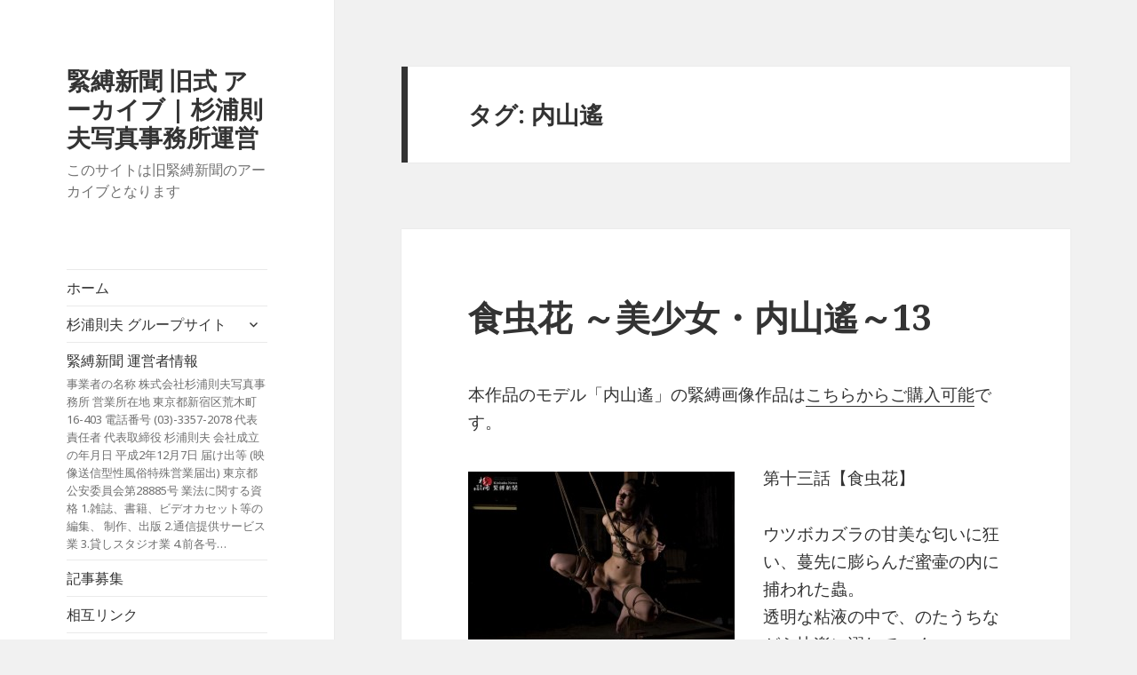

--- FILE ---
content_type: text/html; charset=UTF-8
request_url: https://www.sugiuranorio.net/wp/tag/%E5%86%85%E5%B1%B1%E9%81%99/
body_size: 25178
content:
<!DOCTYPE html>
<html lang="ja" class="no-js">
<head>
	<meta charset="UTF-8">
	<meta name="viewport" content="width=device-width">
	<link rel="profile" href="https://gmpg.org/xfn/11">
	<link rel="pingback" href="https://www.sugiuranorio.net/wp/xmlrpc.php">
	<!--[if lt IE 9]>
	<script src="https://www.sugiuranorio.net/wp/wp-content/themes/twentyfifteen/js/html5.js?ver=3.7.0"></script>
	<![endif]-->
	<script>(function(html){html.className = html.className.replace(/\bno-js\b/,'js')})(document.documentElement);</script>
<meta name='robots' content='noindex, follow' />

	<!-- This site is optimized with the Yoast SEO plugin v17.8 - https://yoast.com/wordpress/plugins/seo/ -->
	<title>内山遙 アーカイブ - 緊縛新聞 旧式 アーカイブ | 杉浦則夫写真事務所運営</title>
	<meta property="og:locale" content="ja_JP" />
	<meta property="og:type" content="article" />
	<meta property="og:title" content="内山遙 アーカイブ - 緊縛新聞 旧式 アーカイブ | 杉浦則夫写真事務所運営" />
	<meta property="og:url" content="https://www.sugiuranorio.net/wp/tag/内山遙/" />
	<meta property="og:site_name" content="緊縛新聞 旧式 アーカイブ | 杉浦則夫写真事務所運営" />
	<meta name="twitter:card" content="summary_large_image" />
	<meta name="twitter:site" content="@SNPG_inc" />
	<script type="application/ld+json" class="yoast-schema-graph">{"@context":"https://schema.org","@graph":[{"@type":"Organization","@id":"https://www.sugiuranorio.net/wp/#organization","name":"\u6749\u6d66\u5247\u592b\u5199\u771f\u4e8b\u52d9\u6240","url":"https://www.sugiuranorio.net/wp/","sameAs":["https://www.facebook.com/sugiuranorio","https://www.instagram.com/sugiuranorio/","https://www.youtube.com/channel/UCEpR7jGzaT6jydVkkGeTEkg","https://twitter.com/SNPG_inc"],"logo":{"@type":"ImageObject","@id":"https://www.sugiuranorio.net/wp/#logo","inLanguage":"ja","url":"https://www.sugiuranorio.net/wp/wp-content/uploads/2018/08/f8f42816f2f57775197c1479f3a6e711.png","contentUrl":"https://www.sugiuranorio.net/wp/wp-content/uploads/2018/08/f8f42816f2f57775197c1479f3a6e711.png","width":1100,"height":825,"caption":"\u6749\u6d66\u5247\u592b\u5199\u771f\u4e8b\u52d9\u6240"},"image":{"@id":"https://www.sugiuranorio.net/wp/#logo"}},{"@type":"WebSite","@id":"https://www.sugiuranorio.net/wp/#website","url":"https://www.sugiuranorio.net/wp/","name":"\u7dca\u7e1b\u65b0\u805e \u65e7\u5f0f \u30a2\u30fc\u30ab\u30a4\u30d6 | \u6749\u6d66\u5247\u592b\u5199\u771f\u4e8b\u52d9\u6240\u904b\u55b6","description":"\u3053\u306e\u30b5\u30a4\u30c8\u306f\u65e7\u7dca\u7e1b\u65b0\u805e\u306e\u30a2\u30fc\u30ab\u30a4\u30d6\u3068\u306a\u308a\u307e\u3059","publisher":{"@id":"https://www.sugiuranorio.net/wp/#organization"},"potentialAction":[{"@type":"SearchAction","target":{"@type":"EntryPoint","urlTemplate":"https://www.sugiuranorio.net/wp/?s={search_term_string}"},"query-input":"required name=search_term_string"}],"inLanguage":"ja"},{"@type":"CollectionPage","@id":"https://www.sugiuranorio.net/wp/tag/%e5%86%85%e5%b1%b1%e9%81%99/#webpage","url":"https://www.sugiuranorio.net/wp/tag/%e5%86%85%e5%b1%b1%e9%81%99/","name":"\u5185\u5c71\u9059 \u30a2\u30fc\u30ab\u30a4\u30d6 - \u7dca\u7e1b\u65b0\u805e \u65e7\u5f0f \u30a2\u30fc\u30ab\u30a4\u30d6 | \u6749\u6d66\u5247\u592b\u5199\u771f\u4e8b\u52d9\u6240\u904b\u55b6","isPartOf":{"@id":"https://www.sugiuranorio.net/wp/#website"},"breadcrumb":{"@id":"https://www.sugiuranorio.net/wp/tag/%e5%86%85%e5%b1%b1%e9%81%99/#breadcrumb"},"inLanguage":"ja","potentialAction":[{"@type":"ReadAction","target":["https://www.sugiuranorio.net/wp/tag/%e5%86%85%e5%b1%b1%e9%81%99/"]}]},{"@type":"BreadcrumbList","@id":"https://www.sugiuranorio.net/wp/tag/%e5%86%85%e5%b1%b1%e9%81%99/#breadcrumb","itemListElement":[{"@type":"ListItem","position":1,"name":"\u30db\u30fc\u30e0","item":"https://www.sugiuranorio.net/wp/"},{"@type":"ListItem","position":2,"name":"\u5185\u5c71\u9059"}]}]}</script>
	<!-- / Yoast SEO plugin. -->


<link rel='dns-prefetch' href='//fonts.googleapis.com' />
<link rel='dns-prefetch' href='//s.w.org' />
<link href='https://fonts.gstatic.com' crossorigin rel='preconnect' />
<link rel="alternate" type="application/rss+xml" title="緊縛新聞 旧式 アーカイブ | 杉浦則夫写真事務所運営 &raquo; フィード" href="https://www.sugiuranorio.net/wp/feed/" />
<link rel="alternate" type="application/rss+xml" title="緊縛新聞 旧式 アーカイブ | 杉浦則夫写真事務所運営 &raquo; コメントフィード" href="https://www.sugiuranorio.net/wp/comments/feed/" />
<link rel="alternate" type="application/rss+xml" title="緊縛新聞 旧式 アーカイブ | 杉浦則夫写真事務所運営 &raquo; 内山遙 タグのフィード" href="https://www.sugiuranorio.net/wp/tag/%e5%86%85%e5%b1%b1%e9%81%99/feed/" />
		<script>
			window._wpemojiSettings = {"baseUrl":"https:\/\/s.w.org\/images\/core\/emoji\/13.1.0\/72x72\/","ext":".png","svgUrl":"https:\/\/s.w.org\/images\/core\/emoji\/13.1.0\/svg\/","svgExt":".svg","source":{"concatemoji":"https:\/\/www.sugiuranorio.net\/wp\/wp-includes\/js\/wp-emoji-release.min.js?ver=5.8.12"}};
			!function(e,a,t){var n,r,o,i=a.createElement("canvas"),p=i.getContext&&i.getContext("2d");function s(e,t){var a=String.fromCharCode;p.clearRect(0,0,i.width,i.height),p.fillText(a.apply(this,e),0,0);e=i.toDataURL();return p.clearRect(0,0,i.width,i.height),p.fillText(a.apply(this,t),0,0),e===i.toDataURL()}function c(e){var t=a.createElement("script");t.src=e,t.defer=t.type="text/javascript",a.getElementsByTagName("head")[0].appendChild(t)}for(o=Array("flag","emoji"),t.supports={everything:!0,everythingExceptFlag:!0},r=0;r<o.length;r++)t.supports[o[r]]=function(e){if(!p||!p.fillText)return!1;switch(p.textBaseline="top",p.font="600 32px Arial",e){case"flag":return s([127987,65039,8205,9895,65039],[127987,65039,8203,9895,65039])?!1:!s([55356,56826,55356,56819],[55356,56826,8203,55356,56819])&&!s([55356,57332,56128,56423,56128,56418,56128,56421,56128,56430,56128,56423,56128,56447],[55356,57332,8203,56128,56423,8203,56128,56418,8203,56128,56421,8203,56128,56430,8203,56128,56423,8203,56128,56447]);case"emoji":return!s([10084,65039,8205,55357,56613],[10084,65039,8203,55357,56613])}return!1}(o[r]),t.supports.everything=t.supports.everything&&t.supports[o[r]],"flag"!==o[r]&&(t.supports.everythingExceptFlag=t.supports.everythingExceptFlag&&t.supports[o[r]]);t.supports.everythingExceptFlag=t.supports.everythingExceptFlag&&!t.supports.flag,t.DOMReady=!1,t.readyCallback=function(){t.DOMReady=!0},t.supports.everything||(n=function(){t.readyCallback()},a.addEventListener?(a.addEventListener("DOMContentLoaded",n,!1),e.addEventListener("load",n,!1)):(e.attachEvent("onload",n),a.attachEvent("onreadystatechange",function(){"complete"===a.readyState&&t.readyCallback()})),(n=t.source||{}).concatemoji?c(n.concatemoji):n.wpemoji&&n.twemoji&&(c(n.twemoji),c(n.wpemoji)))}(window,document,window._wpemojiSettings);
		</script>
		<style>
img.wp-smiley,
img.emoji {
	display: inline !important;
	border: none !important;
	box-shadow: none !important;
	height: 1em !important;
	width: 1em !important;
	margin: 0 .07em !important;
	vertical-align: -0.1em !important;
	background: none !important;
	padding: 0 !important;
}
</style>
	<link rel='stylesheet' id='wp-block-library-css'  href='https://www.sugiuranorio.net/wp/wp-includes/css/dist/block-library/style.min.css?ver=5.8.12' media='all' />
<style id='wp-block-library-theme-inline-css'>
#start-resizable-editor-section{display:none}.wp-block-audio figcaption{color:#555;font-size:13px;text-align:center}.is-dark-theme .wp-block-audio figcaption{color:hsla(0,0%,100%,.65)}.wp-block-code{font-family:Menlo,Consolas,monaco,monospace;color:#1e1e1e;padding:.8em 1em;border:1px solid #ddd;border-radius:4px}.wp-block-embed figcaption{color:#555;font-size:13px;text-align:center}.is-dark-theme .wp-block-embed figcaption{color:hsla(0,0%,100%,.65)}.blocks-gallery-caption{color:#555;font-size:13px;text-align:center}.is-dark-theme .blocks-gallery-caption{color:hsla(0,0%,100%,.65)}.wp-block-image figcaption{color:#555;font-size:13px;text-align:center}.is-dark-theme .wp-block-image figcaption{color:hsla(0,0%,100%,.65)}.wp-block-pullquote{border-top:4px solid;border-bottom:4px solid;margin-bottom:1.75em;color:currentColor}.wp-block-pullquote__citation,.wp-block-pullquote cite,.wp-block-pullquote footer{color:currentColor;text-transform:uppercase;font-size:.8125em;font-style:normal}.wp-block-quote{border-left:.25em solid;margin:0 0 1.75em;padding-left:1em}.wp-block-quote cite,.wp-block-quote footer{color:currentColor;font-size:.8125em;position:relative;font-style:normal}.wp-block-quote.has-text-align-right{border-left:none;border-right:.25em solid;padding-left:0;padding-right:1em}.wp-block-quote.has-text-align-center{border:none;padding-left:0}.wp-block-quote.is-large,.wp-block-quote.is-style-large{border:none}.wp-block-search .wp-block-search__label{font-weight:700}.wp-block-group.has-background{padding:1.25em 2.375em;margin-top:0;margin-bottom:0}.wp-block-separator{border:none;border-bottom:2px solid;margin-left:auto;margin-right:auto;opacity:.4}.wp-block-separator:not(.is-style-wide):not(.is-style-dots){width:100px}.wp-block-separator.has-background:not(.is-style-dots){border-bottom:none;height:1px}.wp-block-separator.has-background:not(.is-style-wide):not(.is-style-dots){height:2px}.wp-block-table thead{border-bottom:3px solid}.wp-block-table tfoot{border-top:3px solid}.wp-block-table td,.wp-block-table th{padding:.5em;border:1px solid;word-break:normal}.wp-block-table figcaption{color:#555;font-size:13px;text-align:center}.is-dark-theme .wp-block-table figcaption{color:hsla(0,0%,100%,.65)}.wp-block-video figcaption{color:#555;font-size:13px;text-align:center}.is-dark-theme .wp-block-video figcaption{color:hsla(0,0%,100%,.65)}.wp-block-template-part.has-background{padding:1.25em 2.375em;margin-top:0;margin-bottom:0}#end-resizable-editor-section{display:none}
</style>
<link rel='stylesheet' id='contact-form-7-css'  href='https://www.sugiuranorio.net/wp/wp-content/plugins/contact-form-7/includes/css/styles.css?ver=5.5.3' media='all' />
<link rel='stylesheet' id='twentyfifteen-fonts-css'  href='https://fonts.googleapis.com/css?family=Noto+Sans%3A400italic%2C700italic%2C400%2C700%7CNoto+Serif%3A400italic%2C700italic%2C400%2C700%7CInconsolata%3A400%2C700&#038;subset=latin%2Clatin-ext&#038;display=fallback' media='all' />
<link rel='stylesheet' id='genericons-css'  href='https://www.sugiuranorio.net/wp/wp-content/themes/twentyfifteen/genericons/genericons.css?ver=20201208' media='all' />
<link rel='stylesheet' id='twentyfifteen-style-css'  href='https://www.sugiuranorio.net/wp/wp-content/themes/twentyfifteen/style.css?ver=20201208' media='all' />
<link rel='stylesheet' id='twentyfifteen-block-style-css'  href='https://www.sugiuranorio.net/wp/wp-content/themes/twentyfifteen/css/blocks.css?ver=20190102' media='all' />
<!--[if lt IE 9]>
<link rel='stylesheet' id='twentyfifteen-ie-css'  href='https://www.sugiuranorio.net/wp/wp-content/themes/twentyfifteen/css/ie.css?ver=20170916' media='all' />
<![endif]-->
<!--[if lt IE 8]>
<link rel='stylesheet' id='twentyfifteen-ie7-css'  href='https://www.sugiuranorio.net/wp/wp-content/themes/twentyfifteen/css/ie7.css?ver=20141210' media='all' />
<![endif]-->
<script src='https://www.sugiuranorio.net/wp/wp-includes/js/jquery/jquery.min.js?ver=3.6.0' id='jquery-core-js'></script>
<script src='https://www.sugiuranorio.net/wp/wp-includes/js/jquery/jquery-migrate.min.js?ver=3.3.2' id='jquery-migrate-js'></script>
<link rel="https://api.w.org/" href="https://www.sugiuranorio.net/wp/wp-json/" /><link rel="alternate" type="application/json" href="https://www.sugiuranorio.net/wp/wp-json/wp/v2/tags/279" /><link rel="EditURI" type="application/rsd+xml" title="RSD" href="https://www.sugiuranorio.net/wp/xmlrpc.php?rsd" />
<link rel="wlwmanifest" type="application/wlwmanifest+xml" href="https://www.sugiuranorio.net/wp/wp-includes/wlwmanifest.xml" /> 
<meta name="generator" content="WordPress 5.8.12" />
<style>.recentcomments a{display:inline !important;padding:0 !important;margin:0 !important;}</style>
<!-- BEGIN: WP Social Bookmarking Light HEAD --><script type="text/javascript" src="//platform.tumblr.com/v1/share.js"></script><script>
    (function (d, s, id) {
        var js, fjs = d.getElementsByTagName(s)[0];
        if (d.getElementById(id)) return;
        js = d.createElement(s);
        js.id = id;
        js.src = "//connect.facebook.net/ja_JP/sdk.js#xfbml=1&version=v2.7";
        fjs.parentNode.insertBefore(js, fjs);
    }(document, 'script', 'facebook-jssdk'));
</script>
<style type="text/css">
</style>
<!-- END: WP Social Bookmarking Light HEAD -->
</head>

<body data-rsssl=1 class="archive tag tag-279 wp-embed-responsive">
<div id="page" class="hfeed site">
	<a class="skip-link screen-reader-text" href="#content">コンテンツへスキップ</a>

	<div id="sidebar" class="sidebar">
		<header id="masthead" class="site-header" role="banner">
			<div class="site-branding">
										<p class="site-title"><a href="https://www.sugiuranorio.net/wp/" rel="home">緊縛新聞 旧式 アーカイブ | 杉浦則夫写真事務所運営</a></p>
												<p class="site-description">このサイトは旧緊縛新聞のアーカイブとなります</p>
										<button class="secondary-toggle">﻿メニューとウィジェット</button>
			</div><!-- .site-branding -->
		</header><!-- .site-header -->

			<div id="secondary" class="secondary">

					<nav id="site-navigation" class="main-navigation" role="navigation">
				<div class="menu-head-menu-container"><ul id="menu-head-menu" class="nav-menu"><li id="menu-item-240" class="menu-item menu-item-type-custom menu-item-object-custom menu-item-240"><a href="http://www.sugiuranorio.jp/wp/">ホーム</a></li>
<li id="menu-item-3240" class="menu-item menu-item-type-custom menu-item-object-custom menu-item-has-children menu-item-3240"><a href="#">杉浦則夫 グループサイト</a>
<ul class="sub-menu">
	<li id="menu-item-3238" class="menu-item menu-item-type-custom menu-item-object-custom menu-item-3238"><a target="_blank" rel="noopener" href="http://www.sugiuranorio.net">杉浦則夫 公式サイト</a></li>
	<li id="menu-item-3239" class="menu-item menu-item-type-custom menu-item-object-custom menu-item-3239"><a target="_blank" rel="noopener" href="http://www.sugiuranorio.jp/">杉浦則夫緊縛桟敷</a></li>
	<li id="menu-item-3241" class="menu-item menu-item-type-custom menu-item-object-custom menu-item-3241"><a target="_blank" rel="noopener" href="http://www.sugiuranorio.tv">緊縛桟敷キネマ館</a></li>
	<li id="menu-item-3243" class="menu-item menu-item-type-custom menu-item-object-custom menu-item-3243"><a target="_blank" rel="noopener" href="http://sugiuranorio.blog.fc2.com/">無料サンプル動画 倉庫</a></li>
	<li id="menu-item-3242" class="menu-item menu-item-type-custom menu-item-object-custom menu-item-3242"><a target="_blank" rel="noopener" href="http://www.sugiura-photo.jp/">耽美問屋</a></li>
</ul>
</li>
<li id="menu-item-332" class="menu-item menu-item-type-post_type menu-item-object-page menu-item-332"><a href="https://www.sugiuranorio.net/wp/about/">緊縛新聞 運営者情報<div class="menu-item-description">事業者の名称 株式会社杉浦則夫写真事務所 営業所在地 東京都新宿区荒木町16-403 電話番号 (03)-3357-2078 代表責任者 代表取締役 杉浦則夫 会社成立の年月日 平成2年12月7日 届け出等 (映像送信型性風俗特殊営業届出) 東京都公安委員会第28885号 業法に関する資格 1.雑誌、書籍、ビデオカセット等の編集、 制作、出版 2.通信提供サービス業 3.貸しスタジオ業 4.前各号&hellip;</div></a></li>
<li id="menu-item-733" class="menu-item menu-item-type-post_type menu-item-object-page menu-item-733"><a href="https://www.sugiuranorio.net/wp/wanted/">記事募集</a></li>
<li id="menu-item-466" class="menu-item menu-item-type-post_type menu-item-object-page menu-item-466"><a href="https://www.sugiuranorio.net/wp/solink/">相互リンク</a></li>
</ul></div>			</nav><!-- .main-navigation -->
		
		
					<div id="widget-area" class="widget-area" role="complementary">
				<aside id="text-12" class="widget widget_text">			<div class="textwidget"><div align="center"><iframe width="258px" height="258px" src="https://www.sugiuranorio.jp/link/258_258.html" frameborder="0"></iframe></div></div>
		</aside><aside id="search-3" class="widget widget_search"><form role="search" method="get" class="search-form" action="https://www.sugiuranorio.net/wp/">
				<label>
					<span class="screen-reader-text">検索:</span>
					<input type="search" class="search-field" placeholder="検索&hellip;" value="" name="s" />
				</label>
				<input type="submit" class="search-submit screen-reader-text" value="検索" />
			</form></aside><aside id="text-13" class="widget widget_text">			<div class="textwidget"><p><!-- バナー(トビラの会)  ここから --><br />
<a href='https://cnt.affiliate.fc2.com/cgi-bin/click.cgi?aff_userid=257839&#038;aff_siteid=252697&#038;aff_shopid=237' target='_blank' rel="noopener"><br />
<img src='https://cnt.affiliate.fc2.com/cgi-bin/banner.cgi?aff_siteid=252697&#038;bid=19531&#038;uid=257839' width='300' height='250' border='0'></a><br />
<!-- ここまで --></p>
<p><!-- バナー(FC2 Affiliate)  ここから --><br />
<a href='https://cnt.affiliate.fc2.com/cgi-bin/click.cgi?aff_userid=257839&#038;aff_siteid=252697&#038;aff_shopid=1' target='_blank' rel="noopener"><br />
<img src='https://cnt.affiliate.fc2.com/cgi-bin/banner.cgi?aff_siteid=252697&#038;bid=19626&#038;uid=257839' width='300' height='250' border='0'></a><br />
<!-- ここまで --></p>
</div>
		</aside><aside id="categories-3" class="widget widget_categories"><h2 class="widget-title">カテゴリー</h2><nav role="navigation" aria-label="カテゴリー">
			<ul>
					<li class="cat-item cat-item-7"><a href="https://www.sugiuranorio.net/wp/category/sajiki/" title="本家緊縛写真サイトからの投稿">杉浦則夫緊縛桟敷</a>
</li>
	<li class="cat-item cat-item-10"><a href="https://www.sugiuranorio.net/wp/category/news/" title="緊縛をテーマに扱うニュース記事">緊縛新聞</a>
</li>
	<li class="cat-item cat-item-8"><a href="https://www.sugiuranorio.net/wp/category/kinema/" title="新動画サイト「緊縛桟敷キネマ館」からの投稿">緊縛桟敷キネマ館</a>
</li>
			</ul>

			</nav></aside><aside id="text-3" class="widget widget_text">			<div class="textwidget"><div align="center">
<!-- i-mobile for PC client script -->
	<script type="text/javascript">
		imobile_pid = "22044"; 
		imobile_asid = "123060"; 
		imobile_width = 250; 
		imobile_height = 250;
	</script>
	<script type="text/javascript" src="https://spdeliver.i-mobile.co.jp/script/ads.js?20101001"></script>
</div></div>
		</aside><aside id="recent-comments-5" class="widget widget_recent_comments"><h2 class="widget-title">最新のコメント</h2><nav role="navigation" aria-label="最新のコメント"><ul id="recentcomments"><li class="recentcomments"><a href="https://www.sugiuranorio.net/wp/%e7%bf%94%e7%94%b0%e5%8d%83%e9%87%8c-%e8%b5%a4%e8%a3%b8%e3%80%85%e3%81%aa%e8%b2%ac%e3%82%81-%e7%b7%8a%e7%b8%9b%e6%a1%9f%e6%95%b7-%e6%8e%b2%e8%bc%89%e9%96%8b%e5%a7%8b/#comment-770">翔田千里 赤裸々な責め 緊縛桟敷 掲載開始</a> に <span class="comment-author-link">かおり信者</span> より</li><li class="recentcomments"><a href="https://www.sugiuranorio.net/wp/%e7%b7%8a%e7%b8%9b%e6%a1%9f%e6%95%b7%e4%bc%9a%e5%93%a1%e9%99%90%e5%ae%9a%e3%82%a4%e3%83%99%e3%83%b3%e3%83%88-%e9%9b%86%e3%81%84%e7%ac%ac%e5%8d%81%e5%9b%9e-%e5%8f%97%e4%bb%98%e9%96%8b%e5%a7%8b/#comment-749">緊縛桟敷会員限定イベント 集い第十回 受付開始</a> に <span class="comment-author-link">やまぎし</span> より</li><li class="recentcomments"><a href="https://www.sugiuranorio.net/wp/%e6%b0%b8%e7%80%ac%e3%81%82%e3%81%8d-%e5%b0%91%e5%a5%b3%e3%81%ae%e8%8a%b1%e9%9b%bb%e8%bb%8a-%e7%b7%8a%e7%b8%9b%e6%a1%9f%e6%95%b7-%e6%8e%b2%e8%bc%89%e9%96%8b%e5%a7%8b/#comment-745">永瀬あき 少女の花電車 緊縛桟敷 掲載開始</a> に <span class="comment-author-link">おんどりゃー</span> より</li></ul></nav></aside><aside id="tag_cloud-3" class="widget widget_tag_cloud"><h2 class="widget-title">タグ</h2><nav role="navigation" aria-label="タグ"><div class="tagcloud"><ul class='wp-tag-cloud' role='list'>
	<li><a href="https://www.sugiuranorio.net/wp/tag/bondage/" class="tag-cloud-link tag-link-408 tag-link-position-1" style="font-size: 11.111111111111pt;" aria-label="bondage (17個の項目)">bondage</a></li>
	<li><a href="https://www.sugiuranorio.net/wp/tag/dvd/" class="tag-cloud-link tag-link-254 tag-link-position-2" style="font-size: 9.2098765432099pt;" aria-label="DVD (10個の項目)">DVD</a></li>
	<li><a href="https://www.sugiuranorio.net/wp/tag/kinbaku/" class="tag-cloud-link tag-link-406 tag-link-position-3" style="font-size: 11.111111111111pt;" aria-label="kinbaku (17個の項目)">kinbaku</a></li>
	<li><a href="https://www.sugiuranorio.net/wp/tag/mikiko/" class="tag-cloud-link tag-link-295 tag-link-position-4" style="font-size: 16.123456790123pt;" aria-label="Mikiko (68個の項目)">Mikiko</a></li>
	<li><a href="https://www.sugiuranorio.net/wp/tag/m%e5%a5%b3/" class="tag-cloud-link tag-link-178 tag-link-position-5" style="font-size: 8.4320987654321pt;" aria-label="M女 (8個の項目)">M女</a></li>
	<li><a href="https://www.sugiuranorio.net/wp/tag/nana/" class="tag-cloud-link tag-link-303 tag-link-position-6" style="font-size: 8.4320987654321pt;" aria-label="nana (8個の項目)">nana</a></li>
	<li><a href="https://www.sugiuranorio.net/wp/tag/sf/" class="tag-cloud-link tag-link-301 tag-link-position-7" style="font-size: 8.4320987654321pt;" aria-label="SF (8個の項目)">SF</a></li>
	<li><a href="https://www.sugiuranorio.net/wp/tag/sm/" class="tag-cloud-link tag-link-87 tag-link-position-8" style="font-size: 13.098765432099pt;" aria-label="SM (30個の項目)">SM</a></li>
	<li><a href="https://www.sugiuranorio.net/wp/tag/sumire/" class="tag-cloud-link tag-link-95 tag-link-position-9" style="font-size: 9.2098765432099pt;" aria-label="SUMIRE (10個の項目)">SUMIRE</a></li>
	<li><a href="https://www.sugiuranorio.net/wp/tag/%e3%82%84%e3%81%bf%e3%81%92%e3%82%93/" class="tag-cloud-link tag-link-112 tag-link-position-10" style="font-size: 13.703703703704pt;" aria-label="やみげん (35個の項目)">やみげん</a></li>
	<li><a href="https://www.sugiuranorio.net/wp/tag/%e3%82%b9%e3%83%86%e3%82%a3%e3%83%bc%e3%83%96%e9%95%b7%e7%94%b0/" class="tag-cloud-link tag-link-24 tag-link-position-11" style="font-size: 8.8641975308642pt;" aria-label="スティーブ長田 (9個の項目)">スティーブ長田</a></li>
	<li><a href="https://www.sugiuranorio.net/wp/tag/%e3%83%97%e3%83%a9%e3%82%a4%e3%83%99%e3%83%bc%e3%83%88/" class="tag-cloud-link tag-link-334 tag-link-position-12" style="font-size: 15.086419753086pt;" aria-label="プライベート (51個の項目)">プライベート</a></li>
	<li><a href="https://www.sugiuranorio.net/wp/tag/%e3%83%ac%e3%82%ba/" class="tag-cloud-link tag-link-294 tag-link-position-13" style="font-size: 11.62962962963pt;" aria-label="レズ (20個の項目)">レズ</a></li>
	<li><a href="https://www.sugiuranorio.net/wp/tag/%e5%86%85%e5%b1%b1%e9%81%99/" class="tag-cloud-link tag-link-279 tag-link-position-14" style="font-size: 10.16049382716pt;" aria-label="内山遙 (13個の項目)">内山遙</a></li>
	<li><a href="https://www.sugiuranorio.net/wp/tag/%e5%8b%95%e7%94%bb/" class="tag-cloud-link tag-link-63 tag-link-position-15" style="font-size: 8.4320987654321pt;" aria-label="動画 (8個の項目)">動画</a></li>
	<li><a href="https://www.sugiuranorio.net/wp/tag/%e5%90%8a%e3%82%8a/" class="tag-cloud-link tag-link-138 tag-link-position-16" style="font-size: 14.222222222222pt;" aria-label="吊り (41個の項目)">吊り</a></li>
	<li><a href="https://www.sugiuranorio.net/wp/tag/%e5%9f%8e%e4%ba%95%e6%a1%83/" class="tag-cloud-link tag-link-35 tag-link-position-17" style="font-size: 8.8641975308642pt;" aria-label="城井桃 (9個の項目)">城井桃</a></li>
	<li><a href="https://www.sugiuranorio.net/wp/tag/%e5%a5%88%e5%8a%a0%e3%81%82%e3%81%8d%e3%82%89/" class="tag-cloud-link tag-link-25 tag-link-position-18" style="font-size: 16.037037037037pt;" aria-label="奈加あきら (67個の項目)">奈加あきら</a></li>
	<li><a href="https://www.sugiuranorio.net/wp/tag/%e5%a5%b3%e5%ad%90%e9%ab%98%e7%94%9f/" class="tag-cloud-link tag-link-280 tag-link-position-19" style="font-size: 13.530864197531pt;" aria-label="女子高生 (34個の項目)">女子高生</a></li>
	<li><a href="https://www.sugiuranorio.net/wp/tag/%e5%b0%8f%e6%9e%97%e4%b8%80%e7%be%8e/" class="tag-cloud-link tag-link-110 tag-link-position-20" style="font-size: 8.4320987654321pt;" aria-label="小林一美 (8個の項目)">小林一美</a></li>
	<li><a href="https://www.sugiuranorio.net/wp/tag/%e5%b0%8f%e8%aa%ac/" class="tag-cloud-link tag-link-281 tag-link-position-21" style="font-size: 14.222222222222pt;" aria-label="小説 (41個の項目)">小説</a></li>
	<li><a href="https://www.sugiuranorio.net/wp/tag/%e5%b2%a9%e5%9f%8e%e3%81%82%e3%81%91%e3%81%bf/" class="tag-cloud-link tag-link-293 tag-link-position-22" style="font-size: 16.123456790123pt;" aria-label="岩城あけみ (68個の項目)">岩城あけみ</a></li>
	<li><a href="https://www.sugiuranorio.net/wp/tag/%e5%b7%9d%e4%b8%8a%e3%82%86%e3%81%86/" class="tag-cloud-link tag-link-19 tag-link-position-23" style="font-size: 15.345679012346pt;" aria-label="川上ゆう (55個の項目)">川上ゆう</a></li>
	<li><a href="https://www.sugiuranorio.net/wp/tag/%e6%80%a7%e5%a5%b4%e9%9a%b7/" class="tag-cloud-link tag-link-258 tag-link-position-24" style="font-size: 10.41975308642pt;" aria-label="性奴隷 (14個の項目)">性奴隷</a></li>
	<li><a href="https://www.sugiuranorio.net/wp/tag/%e6%8b%98%e6%9d%9f/" class="tag-cloud-link tag-link-225 tag-link-position-25" style="font-size: 9.5555555555556pt;" aria-label="拘束 (11個の項目)">拘束</a></li>
	<li><a href="https://www.sugiuranorio.net/wp/tag/%e6%94%be%e8%aa%b2%e5%be%8c%e3%81%ae%e5%90%91%e3%81%86%e3%81%8c%e3%82%8f/" class="tag-cloud-link tag-link-371 tag-link-position-26" style="font-size: 14.827160493827pt;" aria-label="放課後の向うがわ (48個の項目)">放課後の向うがわ</a></li>
	<li><a href="https://www.sugiuranorio.net/wp/tag/%e6%98%ad%e5%92%8c/" class="tag-cloud-link tag-link-111 tag-link-position-27" style="font-size: 13.098765432099pt;" aria-label="昭和 (30個の項目)">昭和</a></li>
	<li><a href="https://www.sugiuranorio.net/wp/tag/%e6%99%b6%e3%82%a8%e3%83%aa%e3%83%bc/" class="tag-cloud-link tag-link-26 tag-link-position-28" style="font-size: 8pt;" aria-label="晶エリー (7個の項目)">晶エリー</a></li>
	<li><a href="https://www.sugiuranorio.net/wp/tag/%e6%9d%89%e6%b5%a6%e5%89%87%e5%a4%ab/" class="tag-cloud-link tag-link-17 tag-link-position-29" style="font-size: 22pt;" aria-label="杉浦則夫 (329個の項目)">杉浦則夫</a></li>
	<li><a href="https://www.sugiuranorio.net/wp/tag/%e6%9d%89%e6%b5%a6%e5%89%87%e5%a4%ab%e7%b7%8a%e7%b8%9b%e6%a1%9f%e6%95%b7/" class="tag-cloud-link tag-link-83 tag-link-position-30" style="font-size: 19.407407407407pt;" aria-label="杉浦則夫緊縛桟敷 (165個の項目)">杉浦則夫緊縛桟敷</a></li>
	<li><a href="https://www.sugiuranorio.net/wp/tag/%e6%a3%ae%e5%b7%9d%e3%83%9e%e3%83%aa/" class="tag-cloud-link tag-link-39 tag-link-position-31" style="font-size: 8.8641975308642pt;" aria-label="森川マリ (9個の項目)">森川マリ</a></li>
	<li><a href="https://www.sugiuranorio.net/wp/tag/%e7%b5%90/" class="tag-cloud-link tag-link-136 tag-link-position-32" style="font-size: 14.567901234568pt;" aria-label="結 (45個の項目)">結</a></li>
	<li><a href="https://www.sugiuranorio.net/wp/tag/%e7%b7%8a%e7%b8%9b/" class="tag-cloud-link tag-link-21 tag-link-position-33" style="font-size: 20.271604938272pt;" aria-label="緊縛 (210個の項目)">緊縛</a></li>
	<li><a href="https://www.sugiuranorio.net/wp/tag/%e7%b7%8a%e7%b8%9b%e5%86%99%e7%9c%9f/" class="tag-cloud-link tag-link-409 tag-link-position-34" style="font-size: 11.456790123457pt;" aria-label="緊縛写真 (19個の項目)">緊縛写真</a></li>
	<li><a href="https://www.sugiuranorio.net/wp/tag/%e7%b7%8a%e7%b8%9b%e5%8b%95%e7%94%bb/" class="tag-cloud-link tag-link-410 tag-link-position-35" style="font-size: 11.456790123457pt;" aria-label="緊縛動画 (19個の項目)">緊縛動画</a></li>
	<li><a href="https://www.sugiuranorio.net/wp/tag/%e7%b7%8a%e7%b8%9b%e6%96%b0%e8%81%9e/" class="tag-cloud-link tag-link-326 tag-link-position-36" style="font-size: 15.432098765432pt;" aria-label="緊縛新聞 (56個の項目)">緊縛新聞</a></li>
	<li><a href="https://www.sugiuranorio.net/wp/tag/%e7%b7%8a%e7%b8%9b%e6%a1%9f%e6%95%b7/" class="tag-cloud-link tag-link-18 tag-link-position-37" style="font-size: 13.703703703704pt;" aria-label="緊縛桟敷 (35個の項目)">緊縛桟敷</a></li>
	<li><a href="https://www.sugiuranorio.net/wp/tag/%e7%b7%8a%e7%b8%9b%e6%a1%9f%e6%95%b7%e3%82%ad%e3%83%8d%e3%83%9e%e9%a4%a8/" class="tag-cloud-link tag-link-162 tag-link-position-38" style="font-size: 13.79012345679pt;" aria-label="緊縛桟敷キネマ館 (36個の項目)">緊縛桟敷キネマ館</a></li>
	<li><a href="https://www.sugiuranorio.net/wp/tag/%e7%b8%84/" class="tag-cloud-link tag-link-226 tag-link-position-39" style="font-size: 9.8148148148148pt;" aria-label="縄 (12個の項目)">縄</a></li>
	<li><a href="https://www.sugiuranorio.net/wp/tag/%e7%b8%9b%e3%82%8a/" class="tag-cloud-link tag-link-22 tag-link-position-40" style="font-size: 16.123456790123pt;" aria-label="縛り (68個の項目)">縛り</a></li>
	<li><a href="https://www.sugiuranorio.net/wp/tag/%e7%be%8e%e5%b8%86/" class="tag-cloud-link tag-link-275 tag-link-position-41" style="font-size: 16.037037037037pt;" aria-label="美帆 (66個の項目)">美帆</a></li>
	<li><a href="https://www.sugiuranorio.net/wp/tag/%e8%8b%a5%e8%8f%9c%e4%ba%9c%e8%a1%a3/" class="tag-cloud-link tag-link-315 tag-link-position-42" style="font-size: 8.8641975308642pt;" aria-label="若菜亜衣 (9個の項目)">若菜亜衣</a></li>
	<li><a href="https://www.sugiuranorio.net/wp/tag/%e8%9d%89%e4%b8%b8/" class="tag-cloud-link tag-link-302 tag-link-position-43" style="font-size: 8.4320987654321pt;" aria-label="蝉丸 (8個の項目)">蝉丸</a></li>
	<li><a href="https://www.sugiuranorio.net/wp/tag/%e8%aa%bf%e6%95%99/" class="tag-cloud-link tag-link-378 tag-link-position-44" style="font-size: 15.172839506173pt;" aria-label="調教 (53個の項目)">調教</a></li>
	<li><a href="https://www.sugiuranorio.net/wp/tag/%e9%ba%bb%e7%b8%84/" class="tag-cloud-link tag-link-238 tag-link-position-45" style="font-size: 13.271604938272pt;" aria-label="麻縄 (31個の項目)">麻縄</a></li>
</ul>
</div>
</nav></aside><aside id="text-4" class="widget widget_text">			<div class="textwidget"><div align="center">
<script type="text/javascript">rakuten_design="slide";rakuten_affiliateId="16e68bef.c39f27a3.16e68bf0.f9d3177f";rakuten_items="ctsmatch";rakuten_genreId="0";rakuten_size="300x250";rakuten_target="_blank";rakuten_theme="gray";rakuten_border="off";rakuten_auto_mode="on";rakuten_genre_title="off";rakuten_recommend="on";rakuten_ts="1533082439541";</script><script type="text/javascript" src="https://xml.affiliate.rakuten.co.jp/widget/js/rakuten_widget.js"></script>
</div></div>
		</aside><aside id="recent-comments-3" class="widget widget_recent_comments"><h2 class="widget-title">最新のコメント</h2><nav role="navigation" aria-label="最新のコメント"><ul id="recentcomments-3"><li class="recentcomments"><a href="https://www.sugiuranorio.net/wp/%e7%bf%94%e7%94%b0%e5%8d%83%e9%87%8c-%e8%b5%a4%e8%a3%b8%e3%80%85%e3%81%aa%e8%b2%ac%e3%82%81-%e7%b7%8a%e7%b8%9b%e6%a1%9f%e6%95%b7-%e6%8e%b2%e8%bc%89%e9%96%8b%e5%a7%8b/#comment-770">翔田千里 赤裸々な責め 緊縛桟敷 掲載開始</a> に <span class="comment-author-link">かおり信者</span> より</li><li class="recentcomments"><a href="https://www.sugiuranorio.net/wp/%e7%b7%8a%e7%b8%9b%e6%a1%9f%e6%95%b7%e4%bc%9a%e5%93%a1%e9%99%90%e5%ae%9a%e3%82%a4%e3%83%99%e3%83%b3%e3%83%88-%e9%9b%86%e3%81%84%e7%ac%ac%e5%8d%81%e5%9b%9e-%e5%8f%97%e4%bb%98%e9%96%8b%e5%a7%8b/#comment-749">緊縛桟敷会員限定イベント 集い第十回 受付開始</a> に <span class="comment-author-link">やまぎし</span> より</li><li class="recentcomments"><a href="https://www.sugiuranorio.net/wp/%e6%b0%b8%e7%80%ac%e3%81%82%e3%81%8d-%e5%b0%91%e5%a5%b3%e3%81%ae%e8%8a%b1%e9%9b%bb%e8%bb%8a-%e7%b7%8a%e7%b8%9b%e6%a1%9f%e6%95%b7-%e6%8e%b2%e8%bc%89%e9%96%8b%e5%a7%8b/#comment-745">永瀬あき 少女の花電車 緊縛桟敷 掲載開始</a> に <span class="comment-author-link">おんどりゃー</span> より</li></ul></nav></aside><aside id="text-14" class="widget widget_text">			<div class="textwidget"><div align="center"><iframe loading="lazy" width="150px" height="500px" src="https://www.sugiuranorio.jp/link/150_500.html" frameborder="0"></iframe></div>
</div>
		</aside>			</div><!-- .widget-area -->
		
	</div><!-- .secondary -->

	</div><!-- .sidebar -->

	<div id="content" class="site-content">

	<section id="primary" class="content-area">
		<main id="main" class="site-main" role="main">

		
			<header class="page-header">
				<h1 class="page-title">タグ: <span>内山遙</span></h1>			</header><!-- .page-header -->

			
<article id="post-1358" class="post-1358 post type-post status-publish format-standard hentry category-news tag-112 tag-279 tag-280 tag-281 tag-258 tag-17 tag-21">
	
	<header class="entry-header">
		<h2 class="entry-title"><a href="https://www.sugiuranorio.net/wp/%e9%a3%9f%e8%99%ab%e8%8a%b1-%ef%bd%9e%e7%be%8e%e5%b0%91%e5%a5%b3%e3%83%bb%e5%86%85%e5%b1%b1%e9%81%99%ef%bd%9e13/" rel="bookmark">食虫花 ～美少女・内山遙～13</a></h2>	</header><!-- .entry-header -->

	<div class="entry-content">
		<p>本作品のモデル「内山遙」の緊縛画像作品は<a href="https://www.sugiuranorio.tv/top/products/detail.php?product_id=1171" target="_blank">こちらからご購入可能</a>です。</p>
<p><a href="https://sugiuranorio.net/wp/wp-content/uploads/2011/08/13.jpg"><img loading="lazy" src="https://sugiuranorio.net/wp/wp-content/uploads/2011/08/13-300x200.jpg" alt="" title="13" width="300" height="200" class="alignleft size-medium wp-image-1379" srcset="https://www.sugiuranorio.net/wp/wp-content/uploads/2011/08/13-300x200.jpg 300w, https://www.sugiuranorio.net/wp/wp-content/uploads/2011/08/13-520x346.jpg 520w, https://www.sugiuranorio.net/wp/wp-content/uploads/2011/08/13.jpg 640w" sizes="(max-width: 300px) 100vw, 300px" /></a>第十三話【食虫花】</p>
<p>ウツボカズラの甘美な匂いに狂い、蔓先に膨らんだ蜜壷の内に捕われた蟲。<br />
透明な粘液の中で、のたうちながら快楽に溺れていく。<br />
やがて身が溶け出し、細り、消滅してもなお、残された魂は官能を貪り続けることだろう。<br />
当初の甘い誘香は、いつしか誰もが眉根を寄せる死臭となる。</p>
<p>鬼畜教師の、変態的性癖の好餌となった少女。遙が、心に負った傷は計り知れない。<br />
すでに彼女は、大学生の恋人と別れていた。林田に言われるまま、学校へは毎日登校していたが、以前のように清純可憐な生徒ではなくなっている。突然、廊下で奇声を上げたり、大雨の中ずぶ濡れでグランドを走ったりと、奇行も目立ち始めていた。<br />
あんなに多かった友人も、今では気味悪がって誰も寄り付かない。こうなっては両親も、専門の医者に診てもらう事を、真剣に検討し始めていた。周囲には、すっかり人格が変わってしまったように見える。しかし、それは大きなストレスから自己を守る為、一時的に心神喪失状態となっているに過ぎなかった。<br />
正気がある。まだ。真底は、人格崩壊に至っては居ない。<br />
もはや遙本人は、意識していなかったろうが、堕とされてしまった絶望的状況の中で、未だ懸命に、心の逃げ場を探していたのだった。その代償として、あれほど聡明で精錬潔癖であった少女が、男の前で堕落した牝奴隷を演じていたとしても、誰が責める事が出来ようか。</p>
<p>「さぁ遙、今夜は少しキツイぞ！」<br />
この教え子は、性の悦びを教え込まれ、ついにマゾとして開花したのだ。恋人との破局も、彼女がもはや、普通の男では満足出来なくなった証左なのだと、恩師は達成感に酔う。<br />
これまでも、これからも。女生徒達の心理は読んでも、その心情を思いやる事など林田には無い。彼なりの愛情らしきモノは存在したが、己に都合良く曲解し、正当化されたものに過ぎなかった。<br />
虚妄の慈愛。男はそれに従い、今はただ遙の肉体を求めるようになっている。連日連夜。<br />
だが、この美蓄に飽きるのは、遠い先のように思われた。「こんな事が、いつまでも続けられるハズは無い」といった悲観は、林田の中に皆無である。いや、少しは頭を掠めていたかもしれない。それでも次々に妄想は実現し、彼はその官能に身を置く事を選んだ。何かに憑かれる様に、遙を縛ることを止められなくなっている。そして今夜も、二人は旧校舎の闇の中に蠢いていた。</p>
<p>激しい吊り責めの最中だった。<br />
縄に身を委ね、恍惚の表情を浮かべる遙の視線の先。ドア越しにチラチラと懐中電灯らしき灯が目に入った。彼らの地下教室に向かい、警備員の靴音が階段を降りて来る。<br />
青年は、いつものように巡回中、旧校舎から不振な物音を耳にした。掛かっているはずの鍵は壊れていた。ドアを開け旧校舎の中へと入った。音のする階下へと向かった。当然の職務遂行だった。<br />
地下教室では教え子が、ギリギリと食い込む麻縄に顔を歪めている。教師はそれに熱狂し、自身が只今縛り上げた、幻想的とも言える妖美に見とれ、背後から近づく“破滅”に気付く事はない。</p>
<p>ただ一瞬、苦悶の表情が緩み、遙がフッと笑ったように見えた。林田はそれを、被虐の陶酔と解釈したが、彼を蔑み、そして憐れみを含んだ微笑ではなかったか。</p>
<p>『なんとも酷い話です』</p>
<p>この後、二人に悲劇的な終幕が訪れる事は、容易に想像が付いた。遙の持つ、強い心だけが、暗澹たる結末を照らす希望の灯だが、事ここに至っては、いかなる救済も無意味に思えてくる。<br />
何の落ち度も無い。悪い事など何一つしていない。<br />
美少女・内山遙に、多分訪れたであろう、慎ましくとも幸せに満ち、退屈であっても平穏に違いなかった未来。それら一切を奪い取り、暗く荒んだものに書き換えてしまった事について、慙愧の念に耐えない。謹んでお詫び申し上げる次第。</p>
<p>おわり</p>
<p>文章 やみげん<br />
写真 杉浦則夫<br />
&#8212;&#8212;&#8212;&#8212;&#8212;&#8212;&#8212;&#8212;&#8212;&#8212;&#8212;&#8212;&#8212;&#8212;&#8212;&#8212;&#8212;&#8212;&#8212;&#8212;&#8212;-<br />
本作品のモデル「内山遙」の緊縛画像作品は<br />
<a href="https://www.sugiuranorio.tv/top/products/detail.php?product_id=1171" target="_blank">こちらからご購入可能</a>です。</p>
	</div><!-- .entry-content -->

	
	<footer class="entry-footer">
		<span class="posted-on"><span class="screen-reader-text">投稿日: </span><a href="https://www.sugiuranorio.net/wp/%e9%a3%9f%e8%99%ab%e8%8a%b1-%ef%bd%9e%e7%be%8e%e5%b0%91%e5%a5%b3%e3%83%bb%e5%86%85%e5%b1%b1%e9%81%99%ef%bd%9e13/" rel="bookmark"><time class="entry-date published" datetime="2011-11-04T12:30:41+09:00">2011年11月4日</time><time class="updated" datetime="2016-08-09T10:42:04+09:00">2016年8月9日</time></a></span><span class="byline"><span class="author vcard"><span class="screen-reader-text">作成者 </span><a class="url fn n" href="https://www.sugiuranorio.net/wp/author/yamigen/">やみげん</a></span></span><span class="cat-links"><span class="screen-reader-text">カテゴリー </span><a href="https://www.sugiuranorio.net/wp/category/news/" rel="category tag">緊縛新聞</a></span><span class="tags-links"><span class="screen-reader-text">タグ </span><a href="https://www.sugiuranorio.net/wp/tag/%e3%82%84%e3%81%bf%e3%81%92%e3%82%93/" rel="tag">やみげん</a>, <a href="https://www.sugiuranorio.net/wp/tag/%e5%86%85%e5%b1%b1%e9%81%99/" rel="tag">内山遙</a>, <a href="https://www.sugiuranorio.net/wp/tag/%e5%a5%b3%e5%ad%90%e9%ab%98%e7%94%9f/" rel="tag">女子高生</a>, <a href="https://www.sugiuranorio.net/wp/tag/%e5%b0%8f%e8%aa%ac/" rel="tag">小説</a>, <a href="https://www.sugiuranorio.net/wp/tag/%e6%80%a7%e5%a5%b4%e9%9a%b7/" rel="tag">性奴隷</a>, <a href="https://www.sugiuranorio.net/wp/tag/%e6%9d%89%e6%b5%a6%e5%89%87%e5%a4%ab/" rel="tag">杉浦則夫</a>, <a href="https://www.sugiuranorio.net/wp/tag/%e7%b7%8a%e7%b8%9b/" rel="tag">緊縛</a></span><span class="comments-link"><a href="https://www.sugiuranorio.net/wp/%e9%a3%9f%e8%99%ab%e8%8a%b1-%ef%bd%9e%e7%be%8e%e5%b0%91%e5%a5%b3%e3%83%bb%e5%86%85%e5%b1%b1%e9%81%99%ef%bd%9e13/#comments"><span class="dsq-postid" data-dsqidentifier="1358 http://www.sugiuranorio.jp/wp/?p=1358"><span class="screen-reader-text">食虫花 ～美少女・内山遙～13 への</span>3件のコメント</span></a></span>			</footer><!-- .entry-footer -->

</article><!-- #post-1358 -->

<article id="post-1357" class="post-1357 post type-post status-publish format-standard hentry category-news tag-112 tag-279 tag-280 tag-281 tag-258 tag-17 tag-21">
	
	<header class="entry-header">
		<h2 class="entry-title"><a href="https://www.sugiuranorio.net/wp/%e9%a3%9f%e8%99%ab%e8%8a%b1-%ef%bd%9e%e7%be%8e%e5%b0%91%e5%a5%b3%e3%83%bb%e5%86%85%e5%b1%b1%e9%81%99%ef%bd%9e12/" rel="bookmark">食虫花 ～美少女・内山遙～12</a></h2>	</header><!-- .entry-header -->

	<div class="entry-content">
		<p>本作品のモデル「内山遙」の緊縛画像作品は<a href="https://www.sugiuranorio.tv/top/products/detail.php?product_id=1171" target="_blank">こちらからご購入可能</a>です。</p>
<p><a href="https://sugiuranorio.net/wp/wp-content/uploads/2011/08/12.jpg"><img loading="lazy" src="https://sugiuranorio.net/wp/wp-content/uploads/2011/08/12-300x200.jpg" alt="" title="12" width="300" height="200" class="alignleft size-medium wp-image-1378" srcset="https://www.sugiuranorio.net/wp/wp-content/uploads/2011/08/12-300x200.jpg 300w, https://www.sugiuranorio.net/wp/wp-content/uploads/2011/08/12-520x346.jpg 520w, https://www.sugiuranorio.net/wp/wp-content/uploads/2011/08/12.jpg 640w" sizes="(max-width: 300px) 100vw, 300px" /></a>第十二話【DOLL】</p>
<p>遙は感情を表に出さず、極端に無口となっていった。あの明るく爽やかな笑顔を見せることは無い。時折、口元のみに薄ら寒い笑いが現れる。両親は娘の変化に気付いていたが、「一種の思春期病だろう」と、この時はまだ暢気であった。</p>
<p>その間にも、欲望はエスカレートしていく。<br />
もう充分に教え子の身体をしゃぶり尽くし、いつもであれば、そろそろ次の獲物を物色しても良い頃合であった。だが林田は、遙の肉体を永遠に独占したいと、本気で思うようになっている。<br />
美しく緊縛された教え子は、麻薬的な興奮と快感を鬼畜教師に与えていた。今では彼女も、直接的な刺激より、縄に酔う事を望んでいるように見える。やはり元々、マゾ的な資質が隠れていたのかもしれない。<br />
すでに男は、週一回、土曜午後の淫靡な個人授業だけでは満足出来なくなっていた。平日、周囲を警戒しながらも、校内で遙と姦淫する。加えて、さらに夜になっても、教え子の美肉を求め始めていた。</p>
<p>夜の緊縛調教には、妻との別居先である安アパートでは、なにかと不都合だった。過激な妄想を実現するには手狭過ぎる。それに何よりも、学校外で未成年と交わるのに、世の中は厳しくなっていた。教え子であっても、不要の接触は世間が納得しまい。ホテルもまた同様の危険がある。知らぬものが見て、同年代が幼く見える遙であったが、警戒するに越した事はない。<br />
やむを得ず、間もなく取り壊し予定の旧校舎を利用した。<br />
「友達の家に泊まりこみで勉強」などと、ありきたりの嘘を両親へ吐かせて。あるいは家族の寝静まった頃、こっそり家を抜け出させて、学校へ呼び出す。そして、地下の一室で毎夜、色欲の狂宴が行われるのだった。</p>
<p>淡い光が、暗闇の中に遙の姿を妖艶に浮かび上がらせる。<br />
旧校舎は通電していない為、自ら灯りを用意せねばならなかったが、そのほの暗さに中に浮かび上がる教え子は、高価なアンティーク・ドールにも見えた。</p>
<p>実際、遙は自らを、魂の抜けた肉人形としたのかも知れない。<br />
精神と肉体を繋ぐ無数の回路があるとするならば、その重要な導線の幾つかを、彼女は無意識に遮断していた。林田の持つ、特異な性癖の全てを無条件に甘受せねばならない。あまりに不条理な現実に、そういった措置をとらねば、正気を保てなかったのだろうと同情する。</p>
<p>しかし、それと引き換えに発達途中の身体は、肉体的あるいは精神的苦痛をも、性的快感として変換し、受け入れるようになっていた。<br />
あれほど嫌な目を見た浣腸プレイにも、すっかり慣れてしまった。限界まで耐えた排便時の擬似的射精感。それを覚えた今となっては、単にアナル挿入の前儀に過ぎない。苦痛を伴い、それ自体が“責め”であるはずの過酷な緊縛プレイでは、苦悶とも喜びともとれる、悦虐の表情を浮かべるようになっていた。<br />
肥大する欲望を一身に受け止める学園性奴隷。<br />
すでに、中年教師が好物とした、少女の初々しさや恥じらいといったものは、遙の心の奥底に封印されている。ゆっくり焦らしながら、一枚ずつ剥いていく彼女の服や下着からは、牝の匂いが立ち込めるようになっていた。</p>
<p>旧校舎には夜間警備が巡回しないと聞いている。最初こそ、警戒し音も出来るだけ立てず、慎重にプレイしていたが、本当に見回りがないと分かると、調教はより大掛かりなモノになっていった。</p>
<p>林田は、愛奴として育て上げた教え子に満足する。遙が、彼の責めを受け入れる度に、妄想と現実が境目を失っていく。男の魂は、蕩けるように居心地の良い時空に浮遊していた。</p>
<p>第十三話へ続く</p>
<p>文章 やみげん<br />
写真 杉浦則夫<br />
&#8212;&#8212;&#8212;&#8212;&#8212;&#8212;&#8212;&#8212;&#8212;&#8212;&#8212;&#8212;&#8212;&#8212;&#8212;&#8212;&#8212;&#8212;&#8212;&#8212;&#8212;-<br />
本作品のモデル「内山遙」の緊縛画像作品は<br />
<a href="https://www.sugiuranorio.tv/top/products/detail.php?product_id=1171" target="_blank">こちらからご購入可能</a>です。</p>
	</div><!-- .entry-content -->

	
	<footer class="entry-footer">
		<span class="posted-on"><span class="screen-reader-text">投稿日: </span><a href="https://www.sugiuranorio.net/wp/%e9%a3%9f%e8%99%ab%e8%8a%b1-%ef%bd%9e%e7%be%8e%e5%b0%91%e5%a5%b3%e3%83%bb%e5%86%85%e5%b1%b1%e9%81%99%ef%bd%9e12/" rel="bookmark"><time class="entry-date published" datetime="2011-10-28T12:30:56+09:00">2011年10月28日</time><time class="updated" datetime="2016-08-09T10:41:47+09:00">2016年8月9日</time></a></span><span class="byline"><span class="author vcard"><span class="screen-reader-text">作成者 </span><a class="url fn n" href="https://www.sugiuranorio.net/wp/author/yamigen/">やみげん</a></span></span><span class="cat-links"><span class="screen-reader-text">カテゴリー </span><a href="https://www.sugiuranorio.net/wp/category/news/" rel="category tag">緊縛新聞</a></span><span class="tags-links"><span class="screen-reader-text">タグ </span><a href="https://www.sugiuranorio.net/wp/tag/%e3%82%84%e3%81%bf%e3%81%92%e3%82%93/" rel="tag">やみげん</a>, <a href="https://www.sugiuranorio.net/wp/tag/%e5%86%85%e5%b1%b1%e9%81%99/" rel="tag">内山遙</a>, <a href="https://www.sugiuranorio.net/wp/tag/%e5%a5%b3%e5%ad%90%e9%ab%98%e7%94%9f/" rel="tag">女子高生</a>, <a href="https://www.sugiuranorio.net/wp/tag/%e5%b0%8f%e8%aa%ac/" rel="tag">小説</a>, <a href="https://www.sugiuranorio.net/wp/tag/%e6%80%a7%e5%a5%b4%e9%9a%b7/" rel="tag">性奴隷</a>, <a href="https://www.sugiuranorio.net/wp/tag/%e6%9d%89%e6%b5%a6%e5%89%87%e5%a4%ab/" rel="tag">杉浦則夫</a>, <a href="https://www.sugiuranorio.net/wp/tag/%e7%b7%8a%e7%b8%9b/" rel="tag">緊縛</a></span><span class="comments-link"><a href="https://www.sugiuranorio.net/wp/%e9%a3%9f%e8%99%ab%e8%8a%b1-%ef%bd%9e%e7%be%8e%e5%b0%91%e5%a5%b3%e3%83%bb%e5%86%85%e5%b1%b1%e9%81%99%ef%bd%9e12/#comments"><span class="dsq-postid" data-dsqidentifier="1357 http://www.sugiuranorio.jp/wp/?p=1357"><span class="screen-reader-text">食虫花 ～美少女・内山遙～12 への</span>1件のコメント</span></a></span>			</footer><!-- .entry-footer -->

</article><!-- #post-1357 -->

<article id="post-1356" class="post-1356 post type-post status-publish format-standard hentry category-news tag-112 tag-279 tag-280 tag-281 tag-258 tag-17 tag-21">
	
	<header class="entry-header">
		<h2 class="entry-title"><a href="https://www.sugiuranorio.net/wp/%e9%a3%9f%e8%99%ab%e8%8a%b1-%ef%bd%9e%e7%be%8e%e5%b0%91%e5%a5%b3%e3%83%bb%e5%86%85%e5%b1%b1%e9%81%99%ef%bd%9e11/" rel="bookmark">食虫花 ～美少女・内山遙～11</a></h2>	</header><!-- .entry-header -->

	<div class="entry-content">
		<p>本作品のモデル「内山遙」の緊縛画像作品は<a href="https://www.sugiuranorio.tv/top/products/detail.php?product_id=1171" target="_blank">こちらからご購入可能</a>です。</p>
<p><a href="https://sugiuranorio.net/wp/wp-content/uploads/2011/08/11.jpg"><img loading="lazy" src="https://sugiuranorio.net/wp/wp-content/uploads/2011/08/11-300x200.jpg" alt="" title="11" width="300" height="200" class="alignleft size-medium wp-image-1377" srcset="https://www.sugiuranorio.net/wp/wp-content/uploads/2011/08/11-300x200.jpg 300w, https://www.sugiuranorio.net/wp/wp-content/uploads/2011/08/11-520x346.jpg 520w, https://www.sugiuranorio.net/wp/wp-content/uploads/2011/08/11.jpg 640w" sizes="(max-width: 300px) 100vw, 300px" /></a>第十一話【灑掃】</p>
<p>「引っ張るのは‥や、止めて下さい・いぃ・うぐぅ…うっ、ううっ」<br />
すでに二〇分が経過しようとしていた。蒼白となった遥の顔面に脂汗が滲む。不自然に身体を折り曲げられ、ググゥ、ギュルルゥと、下腹からは猛烈な便意が突き上げて来る。</p>
<p>バレーボール部の地区大会が、明日に迫っていた。普段はのんびり土曜部活に励む部員達も、さすがに今日に限っては、熱心に練習に励んでいる。<br />
遙は身長も高く、弱小バレー部にあって重要な戦力だった。それにも拘わらず、このところの気乗りしない練習ぶり。加えて、何かと理由を付けては午後の練習を抜ける。そんな彼女に対し、部員たちの不満が燻ぶっていた。部活をサボって、きっと大学生の彼氏とデートに違いない。そんな陰口を叩く者もいる。「今日はちゃんと、夕方まで出れるんでしょ？」試合は明日なのだから、絶対に参加してもらわないと。部長からは強い調子で言われている。遙は、「今日も昼から用事が」とは言い出せないでいた。<br />
彼女とて、そのような事はもちろん本意では無い。どれほど、皆と一緒の時を過ごしたかったろう。午後の練習を抜け、遙を待ち受けているのは、目を覆い、耳を塞ぎたくなるような被虐の時間なのだから。</p>
<p>「今日だけは練習に出させて下さい」<br />
お願い致します。練習が終わったら、気の済むまでご奉仕致します。一生懸命尽くさせて頂きます。だから数時間だけ自由を下さい。<br />
昼休み、一足先に空き教室で待っていた林田に、遙は必死で懇願した。<br />
「バレー部の練習か…楽しそうだな」<br />
それならここでも出来るではないか。俺が教えてやるぞ。担任教師はそう言って、教え子の後頭で肘を伸ばした状態に、素早く縛り上げた。そしてそれを、「どうだ、ブロックの姿勢と同じだろ？」と笑った。<br />
普段の、後手縛りに慣れてしまったせいか、変則的な緊縛は、少女に新たな羞恥をもたらす。男は、彼女の無防備になった脇の下を、ツンツンと突付き始めた。「ほら、跳んでみろよ！ほれ！」擽ったさに思わず身を捩る。そんな彼女の反応を楽しみ、そして未発掘の性感帯を、探っているようでもあった。<br />
なおも、「お願いです！練習に行かせて下さい」と、奇妙な格好のまま頭を下げる教え子。もう、お前は俺の性奴隷なのだ。奴隷に自由があるものか。普通の高校生活など必要無いだろ。「これが、教師を愚弄した罰なのだ」と諭し、さらに、「この恥ずかしい格好のまま、廊下に放置してやろうか？」部活に戻るのは邪魔しないぞ。と恫喝した。</p>
<p>「良い事を思いついたぞ！」<br />
次には声色を変える。俺も生徒思いの先生だからな。部活の大切さも分かっているつもりだ。と空々しい台詞を吐いた。そして、破廉恥な提案。<br />
「ゲームをしよう」<br />
昼休みが終わるまでの、残り時間四〇分間、浣腸を我慢出来たら練習を許す。但し。<br />
出来なかった場合はあきらめろ。<br />
「ウンチを付けた、臭いブルマで良いのなら、練習に出ても構わんがね！ふふふ」<br />
残酷にも、下着とブルマを着用したまま我慢させるという。林田は遙の返事を待たず、浣腸の準備を始めた。本人の意向等どうでも良い。元々、今日はアナルを責めるつもりであった。思い掛けず面白い余興になるぞ、と内心、己の機転を自賛していた。</p>
<p>遙は、これまでの短い間にも、何度と無く浣腸されている。しかしそれは、アナル挿入の為にする、腸内洗浄の意味でしかなかった。早ければ二、三分で便意を催し、我慢できても精々一〇分が限度であった。今から三〇分近くも、あの苦痛と恥辱に耐えるなど、出来ようはずがない。だから林田も、よもや遙が、この下劣なゲームに勝つなどと言う事は、全く考えていなかった。</p>
<p>しかし、彼女は予想外に健闘する。練習に出たい一心だった。硬く肛門を閉じ、懸命に漏れ出そうとするものを押し留めている。昼休みは残り五分を切っていた。<br />
ひょっとして、こいつは耐え切るのではないか。林田は、遙の精神力に感心すると同時に、焦りを抱いている。万一には、約束など反故にすれば良い。だがそれでは、こちらが面白くないのだ。そうはさせない。<br />
グイと教え子の腕に掛かった縄を引き、無理矢理腹部を圧迫するような姿勢を取らせる。そして、下腹を靴の先でゆっくりと突き押した。<br />
このアンフェアな加勢によって、限界ギリギリのところで持ちこたえていた、彼女の忍耐は一気に瓦解する。</p>
<p>「わあぁぁぁっ！！！」<br />
遙、号泣。声を上げて、幼児のように泣き喚く。担任教師と“不適切な関係”となって、初めての慟哭だった。<br />
どれほどおぞましい辱めを受けようと、彼女の心を強く支えてきた大切なモノ。クラブでの楽しい思い出。部員らと語り合った将来の夢や希望。かけがえのない友情、そして信頼。<br />
それら大切な宝物の数々が、濁音と悪臭にまみれ、ブルマから染み出す汚物と共に、体外へと流れ落ちて行った。</p>
<p>第十二話へ続く</p>
<p>文章 やみげん<br />
写真 杉浦則夫<br />
&#8212;&#8212;&#8212;&#8212;&#8212;&#8212;&#8212;&#8212;&#8212;&#8212;&#8212;&#8212;&#8212;&#8212;&#8212;&#8212;&#8212;&#8212;&#8212;&#8212;&#8212;-<br />
本作品のモデル「内山遙」の緊縛画像作品は<br />
<a href="https://www.sugiuranorio.tv/top/products/detail.php?product_id=1171" target="_blank">こちらからご購入可能</a>です。</p>
	</div><!-- .entry-content -->

	
	<footer class="entry-footer">
		<span class="posted-on"><span class="screen-reader-text">投稿日: </span><a href="https://www.sugiuranorio.net/wp/%e9%a3%9f%e8%99%ab%e8%8a%b1-%ef%bd%9e%e7%be%8e%e5%b0%91%e5%a5%b3%e3%83%bb%e5%86%85%e5%b1%b1%e9%81%99%ef%bd%9e11/" rel="bookmark"><time class="entry-date published" datetime="2011-10-21T12:30:29+09:00">2011年10月21日</time><time class="updated" datetime="2016-08-09T10:41:47+09:00">2016年8月9日</time></a></span><span class="byline"><span class="author vcard"><span class="screen-reader-text">作成者 </span><a class="url fn n" href="https://www.sugiuranorio.net/wp/author/yamigen/">やみげん</a></span></span><span class="cat-links"><span class="screen-reader-text">カテゴリー </span><a href="https://www.sugiuranorio.net/wp/category/news/" rel="category tag">緊縛新聞</a></span><span class="tags-links"><span class="screen-reader-text">タグ </span><a href="https://www.sugiuranorio.net/wp/tag/%e3%82%84%e3%81%bf%e3%81%92%e3%82%93/" rel="tag">やみげん</a>, <a href="https://www.sugiuranorio.net/wp/tag/%e5%86%85%e5%b1%b1%e9%81%99/" rel="tag">内山遙</a>, <a href="https://www.sugiuranorio.net/wp/tag/%e5%a5%b3%e5%ad%90%e9%ab%98%e7%94%9f/" rel="tag">女子高生</a>, <a href="https://www.sugiuranorio.net/wp/tag/%e5%b0%8f%e8%aa%ac/" rel="tag">小説</a>, <a href="https://www.sugiuranorio.net/wp/tag/%e6%80%a7%e5%a5%b4%e9%9a%b7/" rel="tag">性奴隷</a>, <a href="https://www.sugiuranorio.net/wp/tag/%e6%9d%89%e6%b5%a6%e5%89%87%e5%a4%ab/" rel="tag">杉浦則夫</a>, <a href="https://www.sugiuranorio.net/wp/tag/%e7%b7%8a%e7%b8%9b/" rel="tag">緊縛</a></span><span class="comments-link"><a href="https://www.sugiuranorio.net/wp/%e9%a3%9f%e8%99%ab%e8%8a%b1-%ef%bd%9e%e7%be%8e%e5%b0%91%e5%a5%b3%e3%83%bb%e5%86%85%e5%b1%b1%e9%81%99%ef%bd%9e11/#comments"><span class="dsq-postid" data-dsqidentifier="1356 http://www.sugiuranorio.jp/wp/?p=1356"><span class="screen-reader-text">食虫花 ～美少女・内山遙～11 への</span>1件のコメント</span></a></span>			</footer><!-- .entry-footer -->

</article><!-- #post-1356 -->

<article id="post-1355" class="post-1355 post type-post status-publish format-standard hentry category-news tag-112 tag-279 tag-280 tag-281 tag-258 tag-17 tag-21">
	
	<header class="entry-header">
		<h2 class="entry-title"><a href="https://www.sugiuranorio.net/wp/%e9%a3%9f%e8%99%ab%e8%8a%b1-%ef%bd%9e%e7%be%8e%e5%b0%91%e5%a5%b3%e3%83%bb%e5%86%85%e5%b1%b1%e9%81%99%ef%bd%9e10/" rel="bookmark">食虫花 ～美少女・内山遙～10</a></h2>	</header><!-- .entry-header -->

	<div class="entry-content">
		<p>本作品のモデル「内山遙」の緊縛画像作品は<a href="https://www.sugiuranorio.tv/top/products/detail.php?product_id=1171" target="_blank">こちらからご購入可能</a>です。</p>
<p><a href="https://sugiuranorio.net/wp/wp-content/uploads/2011/08/10.jpg"><img loading="lazy" src="https://sugiuranorio.net/wp/wp-content/uploads/2011/08/10-300x200.jpg" alt="" title="10" width="300" height="200" class="alignleft size-medium wp-image-1376" srcset="https://www.sugiuranorio.net/wp/wp-content/uploads/2011/08/10-300x200.jpg 300w, https://www.sugiuranorio.net/wp/wp-content/uploads/2011/08/10-520x346.jpg 520w, https://www.sugiuranorio.net/wp/wp-content/uploads/2011/08/10.jpg 640w" sizes="(max-width: 300px) 100vw, 300px" /></a>第十話【無間地獄】</p>
<p>週明け。遙は学校を休んだ。<br />
風邪を引いたようなので休ませる、と朝一番に母親から電話があった。これは林田にとっては朗報だ。<br />
口止め用に彼女の痴態を撮ってはいた。しかし遙は、これまでの女生徒らとは違うのだ。親なり、友人なり、学校関係者、あるいは警察が乗り込んでくるのではないかと、眠れぬ夜が二晩続いていた。興奮から醒めてみれば、現実はそういうものだ。なかなか計画通りに、うまくは物事が進まないと覚悟していた。だが、どうやら土曜日の出来事は誰にも話せていないらしい。</p>
<p>（それはそうだろう…）<br />
あれだけの辱めを受ければ。小心者が、今度はそう安心する。<br />
そして、誰にも言えない恥ずかしい秘密を握る、優位な立場を得たと気を大きくした。ここからは、いつも通りに進めて行けば良い。</p>
<p>ただ、遥の心中は過去の犠牲者らとは少し異なっていた。少女達は、どうしよう、どうしようと、ただオロオロするばかりで、その場から逃げようともしない。危機に際し小動物が取る行動に似ている。林田もそれをリサーチした上で毒牙に掛けて来た。<br />
この時の遙は、自身の置かれた状況を、比較的冷静に捉えている。その上で、自分の事よりも愛すべき周囲の人々に、心配を掛けたく無い、悲しませたく無い、一心だった。彼女なら、いくらでも外部に助けを求め、その場から逃げられそうなものだ。だが、そうは成っていない。自力でこの災厄をどうにか克服できまいか、考えを巡らせている。<br />
思春期独特の犠牲的ヒロイズムだろう。同時にそれは、やがて開花する被虐性を予感させた。</p>
<p>３日続けて遥が休んだところで、心配を装い電話を掛ける。最初母親が出たが、対応に変化は無い。上手く言って本人に代わらせた。<br />
「早く治して学校に出てこないと、いろいろと大変な事になるからね」<br />
“大変な事”それがどういう意味か、彼女には伝わったはずである。</p>
<p>次の日、彼女は登校して来た。<br />
周囲は、顔色が優れないのを病み上がりのせいと思ったが、担任教師だけは本当の理由を知っている。さっそく放課後、あの空き教室へ呼び出し、従わなければ写真をネット上にばら撒くぞ、と念を押した。<br />
「彼氏に見られたくないだろ？」<br />
もちろん、本当にそんな事をすれば、林田自身もただでは済まぬ。こけおどしであったが、この教え子にはそれで充分だ。瞬時に表情がこわばった。他の生徒よりしっかりは見えても、所詮少女である。<br />
その後、少し麻縄で遊んだが、遙は素直に従った。</p>
<p>それから毎週土曜日午後は、空き教室が調教部屋と化す。<br />
周囲に怪しまれないように、バレー部の練習には一旦顔を出させる。適当な理由を作り、午後の練習を抜けさせては数時間、体操着姿の教え子を堪能した。制服姿も悪くは無かったが、着替えさせる時間も惜しまれたのだ。どうせ最後は脱がすのだから。<br />
処女膜は残してある。毎回、丹念に膜を拡げながら、ネチネチと辱めの言葉を聞かせた。心の貞操は奪っていたが、肉体は以前のまま、繰り返し処女破りの瞬間を楽しんだ。遙にとっては無間地獄に思われただろう。林田は、そのアンバランスに苦しむ、少女の心の内を想像し、益々悦に入るのだった。</p>
<p>やがて、処女膜がすっかり緩くなり、その楽しみがなくなると、男の興味はアナル向かった。恥辱の浣腸プレイの後、彼は膣のそれと同様に、充分に肛門をほぐしながら、ますます彼女を貶める言葉を叩き付ける。それは以前よりも、さらに辛らつで下劣なものだった。</p>
<p>第十一話へ続く</p>
<p>文章 やみげん<br />
写真 杉浦則夫<br />
&#8212;&#8212;&#8212;&#8212;&#8212;&#8212;&#8212;&#8212;&#8212;&#8212;&#8212;&#8212;&#8212;&#8212;&#8212;&#8212;&#8212;&#8212;&#8212;&#8212;&#8212;-<br />
本作品のモデル「内山遙」の緊縛画像作品は<br />
<a href="https://www.sugiuranorio.tv/top/products/detail.php?product_id=1171" target="_blank">こちらからご購入可能</a>です。</p>
	</div><!-- .entry-content -->

	
	<footer class="entry-footer">
		<span class="posted-on"><span class="screen-reader-text">投稿日: </span><a href="https://www.sugiuranorio.net/wp/%e9%a3%9f%e8%99%ab%e8%8a%b1-%ef%bd%9e%e7%be%8e%e5%b0%91%e5%a5%b3%e3%83%bb%e5%86%85%e5%b1%b1%e9%81%99%ef%bd%9e10/" rel="bookmark"><time class="entry-date published" datetime="2011-10-14T12:30:26+09:00">2011年10月14日</time><time class="updated" datetime="2016-08-09T10:41:46+09:00">2016年8月9日</time></a></span><span class="byline"><span class="author vcard"><span class="screen-reader-text">作成者 </span><a class="url fn n" href="https://www.sugiuranorio.net/wp/author/yamigen/">やみげん</a></span></span><span class="cat-links"><span class="screen-reader-text">カテゴリー </span><a href="https://www.sugiuranorio.net/wp/category/news/" rel="category tag">緊縛新聞</a></span><span class="tags-links"><span class="screen-reader-text">タグ </span><a href="https://www.sugiuranorio.net/wp/tag/%e3%82%84%e3%81%bf%e3%81%92%e3%82%93/" rel="tag">やみげん</a>, <a href="https://www.sugiuranorio.net/wp/tag/%e5%86%85%e5%b1%b1%e9%81%99/" rel="tag">内山遙</a>, <a href="https://www.sugiuranorio.net/wp/tag/%e5%a5%b3%e5%ad%90%e9%ab%98%e7%94%9f/" rel="tag">女子高生</a>, <a href="https://www.sugiuranorio.net/wp/tag/%e5%b0%8f%e8%aa%ac/" rel="tag">小説</a>, <a href="https://www.sugiuranorio.net/wp/tag/%e6%80%a7%e5%a5%b4%e9%9a%b7/" rel="tag">性奴隷</a>, <a href="https://www.sugiuranorio.net/wp/tag/%e6%9d%89%e6%b5%a6%e5%89%87%e5%a4%ab/" rel="tag">杉浦則夫</a>, <a href="https://www.sugiuranorio.net/wp/tag/%e7%b7%8a%e7%b8%9b/" rel="tag">緊縛</a></span><span class="comments-link"><a href="https://www.sugiuranorio.net/wp/%e9%a3%9f%e8%99%ab%e8%8a%b1-%ef%bd%9e%e7%be%8e%e5%b0%91%e5%a5%b3%e3%83%bb%e5%86%85%e5%b1%b1%e9%81%99%ef%bd%9e10/#comments"><span class="dsq-postid" data-dsqidentifier="1355 http://www.sugiuranorio.jp/wp/?p=1355"><span class="screen-reader-text">食虫花 ～美少女・内山遙～10 への</span>1件のコメント</span></a></span>			</footer><!-- .entry-footer -->

</article><!-- #post-1355 -->

<article id="post-1354" class="post-1354 post type-post status-publish format-standard hentry category-news tag-112 tag-279 tag-280 tag-281 tag-258 tag-17 tag-21">
	
	<header class="entry-header">
		<h2 class="entry-title"><a href="https://www.sugiuranorio.net/wp/%e9%a3%9f%e8%99%ab%e8%8a%b1-%ef%bd%9e%e7%be%8e%e5%b0%91%e5%a5%b3%e3%83%bb%e5%86%85%e5%b1%b1%e9%81%99%ef%bd%9e%ef%bc%99/" rel="bookmark">食虫花 ～美少女・内山遙～９</a></h2>	</header><!-- .entry-header -->

	<div class="entry-content">
		<p>本作品のモデル「内山遙」の緊縛画像作品は<a href="https://www.sugiuranorio.tv/top/products/detail.php?product_id=1171" target="_blank">こちらからご購入可能</a>です。</p>
<p><a href="https://sugiuranorio.net/wp/wp-content/uploads/2011/08/09.jpg"><img loading="lazy" src="https://sugiuranorio.net/wp/wp-content/uploads/2011/08/09-300x200.jpg" alt="" title="09" width="300" height="200" class="alignleft size-medium wp-image-1375" srcset="https://www.sugiuranorio.net/wp/wp-content/uploads/2011/08/09-300x200.jpg 300w, https://www.sugiuranorio.net/wp/wp-content/uploads/2011/08/09-520x346.jpg 520w, https://www.sugiuranorio.net/wp/wp-content/uploads/2011/08/09.jpg 640w" sizes="(max-width: 300px) 100vw, 300px" /></a>第九話【侵食】</p>
<p>遙は懸命に、初めての異物感と戦っている。汚らわしい中年教師の指の侵入を拒もうと、股間に力を込めるのだが、無駄な抵抗であった。膣の内側を、クイクイと刺激されるたび、下腹部から脳髄に掛けて、鈍く電流が走る。未体験の刺激に、「あぁっ」と思わず声が出てしまう。林田は、その反応に満足しニタリと笑うと、さらに指と舌で遙の秘奥を弄り続けた。彼女はこれが悪夢であってくれる事を願い、早く覚める事を祈るのだった。両親や恋人、そして友達の顔が過ぎる。（助けて、助けて！）と何度も心の中で繰り返した。</p>
<p>内実はそうであっても、固く目を閉じ恥辱に耐える姿は、これまでのどの教え子よりも気丈に見える。だが、それもまた変態教師を欲情させた。<br />
ここに赴任して以来、自分を悪とし、糾弾して来た遙を、出来るだけ惨めに辱めてやろう。わざと大げさに舌なめずりをし、ジュルジュルゥゥと遙に聞こえるように音を鳴らしながら、指を咥え濡らすと、少女の深部へ塗りたくるのだった。</p>
<p>ふぅーっと、意識が遠のく瞬間があった。<br />
幾度目か。遙は、不潔極まりない中年男の唾液の中に、目に見えぬ微細な蛆虫の如き生き物を幻視する。何千何万もの無数の蟲が、膣の中を這い回り、彼女の中の神聖な場所を侵食していく。<br />
「いやぁぁぁぁ！」<br />
か細い悲鳴が、糸を引くように長く発せられた。<br />
気が付くと、その蟲が巨大化し目の前にある。林田は、ズボンを脱ぎ、己の肉棒を遙の目の前に晒していた。風呂上りに見せた、父親のソレすら良くは覚えていない。だが、威きり立ちドクドクドクと脈打つ怒張が、何を意味するかは、初めての彼女にも理解できた。</p>
<p>「お願いです…先生、もう…ゆ、許してください…入れるのだけは…」<br />
「今頃、頭を下げても遅いんだよ！」<br />
安心しろ、処女膜は残してやるからな。彼氏には内緒にしておけば良い。<br />
哀願する教え子の縄を一旦解き、椅子から降ろす。その身を、カビ臭い体育マットに放り投げた。そして体操着を毟り取ると、再び後ろ手に縛って抵抗を奪う。</p>
<p>全裸に剥かれた艶麗な体。林田は満足げに、美肌の感触を確かめながら、じっくりと愛撫した。乳首が勃っている。なんだ、感じてるじゃないか。こうやって縛られて犯されるのが良いのか。そう言ってからかってやった。少女は、死にたくなるほどの下賎な嘲笑から逃れようと、モソモソと体をくねらせる。男はその姿にますます興奮した。<br />
彼女の股間を弄る。すでに、処女を疑うほどに濡れており、男を誘っていた。<br />
「入れるぞ！」<br />
膣は、やはり少し硬かったが、ズップリと標準サイズのオトコを飲み込んでいく。<br />
「やだ、やだ、やだ…うぅ…やだぁ…うぅぅ」<br />
少女は、しくしくと泣き始めたが、丹念に処女開発を行った御蔭で、流血や痛がる事はなかった。</p>
<p>途中、遙は「くっ、ぬぅぅぅ」と声を発し、一瞬、全身を硬直させた後、白目を剥きながらビクリ、ビクリと数度、痙攣した。<br />
驚くべきことに、彼女は処女喪失と同時に初めてのアクメに酔っていたのだった。なんという淫らな身体。</p>
<p>「どうだ、遙、気持ち良かっただろ？え？」<br />
林田は凌辱したばかりの教え子を下の名前で呼んだ。<br />
今日はこのくらいにして置いてやる。だが、終わったと思うなよ。これからじっくり調教して、立派なM女に育ててやるよ。お前には素質がある。教え込まなきゃならない事が、まだまだあるのだ。<br />
「そのうち、こっちの味も教えてやるからな」<br />
不意にアナルに指を突っ込まれ、慌てて菊座をすぼめる。喉奥で、「ンンクッ」と上げた微かな声は、音にならなかった。今の遙には、その程度の反応をすることしか出来ない。緊縛されていなければ、肉体の形を留めていられないほど、脱力していた。</p>
<p>林田は容赦なく、彼女の、そのだらしない姿も携帯電話で撮影した。もちろん口封じ目的である。この教え子は絶頂を知ったのだ。ならば数日の時間を掛け、ハメ殺しにして色呆けさせるのが何より安心できるのだが、それは適わぬ事だろう。学校は、監禁調教には不向きな場所であった。</p>
<p>練習を終えたバレーボール部員達が、この階へと戻って来るのは、それから間もなくの事である。</p>
<p>第十話へ続く</p>
<p>文章 やみげん<br />
写真 杉浦則夫<br />
&#8212;&#8212;&#8212;&#8212;&#8212;&#8212;&#8212;&#8212;&#8212;&#8212;&#8212;&#8212;&#8212;&#8212;&#8212;&#8212;&#8212;&#8212;&#8212;&#8212;&#8212;-<br />
本作品のモデル「内山遙」の緊縛画像作品は<br />
<a href="https://www.sugiuranorio.tv/top/products/detail.php?product_id=1171" target="_blank">こちらからご購入可能</a>です。</p>
	</div><!-- .entry-content -->

	
	<footer class="entry-footer">
		<span class="posted-on"><span class="screen-reader-text">投稿日: </span><a href="https://www.sugiuranorio.net/wp/%e9%a3%9f%e8%99%ab%e8%8a%b1-%ef%bd%9e%e7%be%8e%e5%b0%91%e5%a5%b3%e3%83%bb%e5%86%85%e5%b1%b1%e9%81%99%ef%bd%9e%ef%bc%99/" rel="bookmark"><time class="entry-date published" datetime="2011-10-07T12:30:53+09:00">2011年10月7日</time><time class="updated" datetime="2016-08-09T10:41:46+09:00">2016年8月9日</time></a></span><span class="byline"><span class="author vcard"><span class="screen-reader-text">作成者 </span><a class="url fn n" href="https://www.sugiuranorio.net/wp/author/yamigen/">やみげん</a></span></span><span class="cat-links"><span class="screen-reader-text">カテゴリー </span><a href="https://www.sugiuranorio.net/wp/category/news/" rel="category tag">緊縛新聞</a></span><span class="tags-links"><span class="screen-reader-text">タグ </span><a href="https://www.sugiuranorio.net/wp/tag/%e3%82%84%e3%81%bf%e3%81%92%e3%82%93/" rel="tag">やみげん</a>, <a href="https://www.sugiuranorio.net/wp/tag/%e5%86%85%e5%b1%b1%e9%81%99/" rel="tag">内山遙</a>, <a href="https://www.sugiuranorio.net/wp/tag/%e5%a5%b3%e5%ad%90%e9%ab%98%e7%94%9f/" rel="tag">女子高生</a>, <a href="https://www.sugiuranorio.net/wp/tag/%e5%b0%8f%e8%aa%ac/" rel="tag">小説</a>, <a href="https://www.sugiuranorio.net/wp/tag/%e6%80%a7%e5%a5%b4%e9%9a%b7/" rel="tag">性奴隷</a>, <a href="https://www.sugiuranorio.net/wp/tag/%e6%9d%89%e6%b5%a6%e5%89%87%e5%a4%ab/" rel="tag">杉浦則夫</a>, <a href="https://www.sugiuranorio.net/wp/tag/%e7%b7%8a%e7%b8%9b/" rel="tag">緊縛</a></span><span class="comments-link"><a href="https://www.sugiuranorio.net/wp/%e9%a3%9f%e8%99%ab%e8%8a%b1-%ef%bd%9e%e7%be%8e%e5%b0%91%e5%a5%b3%e3%83%bb%e5%86%85%e5%b1%b1%e9%81%99%ef%bd%9e%ef%bc%99/#comments"><span class="dsq-postid" data-dsqidentifier="1354 http://www.sugiuranorio.jp/wp/?p=1354"><span class="screen-reader-text">食虫花 ～美少女・内山遙～９ への</span>1件のコメント</span></a></span>			</footer><!-- .entry-footer -->

</article><!-- #post-1354 -->

	<nav class="navigation pagination" role="navigation" aria-label="投稿">
		<h2 class="screen-reader-text">投稿ナビゲーション</h2>
		<div class="nav-links"><span aria-current="page" class="page-numbers current"><span class="meta-nav screen-reader-text">ページ </span>1</span>
<a class="page-numbers" href="https://www.sugiuranorio.net/wp/tag/%E5%86%85%E5%B1%B1%E9%81%99/page/2/"><span class="meta-nav screen-reader-text">ページ </span>2</a>
<a class="page-numbers" href="https://www.sugiuranorio.net/wp/tag/%E5%86%85%E5%B1%B1%E9%81%99/page/3/"><span class="meta-nav screen-reader-text">ページ </span>3</a>
<a class="next page-numbers" href="https://www.sugiuranorio.net/wp/tag/%E5%86%85%E5%B1%B1%E9%81%99/page/2/">次ページ</a></div>
	</nav>
		</main><!-- .site-main -->
	</section><!-- .content-area -->


	</div><!-- .site-content -->

	<footer id="colophon" class="site-footer" role="contentinfo">
		<div class="site-info">
									<a href="https://ja.wordpress.org/" class="imprint">
				Proudly powered by WordPress			</a>
		</div><!-- .site-info -->
	</footer><!-- .site-footer -->

</div><!-- .site -->


<!-- BEGIN: WP Social Bookmarking Light FOOTER -->    <script>!function(d,s,id){var js,fjs=d.getElementsByTagName(s)[0],p=/^http:/.test(d.location)?'http':'https';if(!d.getElementById(id)){js=d.createElement(s);js.id=id;js.src=p+'://platform.twitter.com/widgets.js';fjs.parentNode.insertBefore(js,fjs);}}(document, 'script', 'twitter-wjs');</script>    <script src="https://apis.google.com/js/platform.js" async defer>
        {lang: "ja"}
    </script><!-- END: WP Social Bookmarking Light FOOTER -->
<script src='https://www.sugiuranorio.net/wp/wp-includes/js/dist/vendor/regenerator-runtime.min.js?ver=0.13.7' id='regenerator-runtime-js'></script>
<script src='https://www.sugiuranorio.net/wp/wp-includes/js/dist/vendor/wp-polyfill.min.js?ver=3.15.0' id='wp-polyfill-js'></script>
<script id='contact-form-7-js-extra'>
var wpcf7 = {"api":{"root":"https:\/\/www.sugiuranorio.net\/wp\/wp-json\/","namespace":"contact-form-7\/v1"}};
</script>
<script src='https://www.sugiuranorio.net/wp/wp-content/plugins/contact-form-7/includes/js/index.js?ver=5.5.3' id='contact-form-7-js'></script>
<script id='disqus_count-js-extra'>
var countVars = {"disqusShortname":"kinbakusajiki"};
</script>
<script src='https://www.sugiuranorio.net/wp/wp-content/plugins/disqus-comment-system/public/js/comment_count.js?ver=3.0.22' id='disqus_count-js'></script>
<script src='https://www.sugiuranorio.net/wp/wp-content/themes/twentyfifteen/js/skip-link-focus-fix.js?ver=20141028' id='twentyfifteen-skip-link-focus-fix-js'></script>
<script id='twentyfifteen-script-js-extra'>
var screenReaderText = {"expand":"<span class=\"screen-reader-text\">\u30b5\u30d6\u30e1\u30cb\u30e5\u30fc\u3092\u5c55\u958b<\/span>","collapse":"<span class=\"screen-reader-text\">\u30b5\u30d6\u30e1\u30cb\u30e5\u30fc\u3092\u9589\u3058\u308b<\/span>"};
</script>
<script src='https://www.sugiuranorio.net/wp/wp-content/themes/twentyfifteen/js/functions.js?ver=20171218' id='twentyfifteen-script-js'></script>
<script src='https://www.sugiuranorio.net/wp/wp-includes/js/wp-embed.min.js?ver=5.8.12' id='wp-embed-js'></script>

</body>
</html>


--- FILE ---
content_type: application/javascript; charset=UTF-8
request_url: https://kinbakusajiki.disqus.com/count-data.js?1=1354%20http%3A%2F%2Fwww.sugiuranorio.jp%2Fwp%2F%3Fp%3D1354&1=1355%20http%3A%2F%2Fwww.sugiuranorio.jp%2Fwp%2F%3Fp%3D1355&1=1356%20http%3A%2F%2Fwww.sugiuranorio.jp%2Fwp%2F%3Fp%3D1356&1=1357%20http%3A%2F%2Fwww.sugiuranorio.jp%2Fwp%2F%3Fp%3D1357&1=1358%20http%3A%2F%2Fwww.sugiuranorio.jp%2Fwp%2F%3Fp%3D1358
body_size: 558
content:
var DISQUSWIDGETS;

if (typeof DISQUSWIDGETS != 'undefined') {
    DISQUSWIDGETS.displayCount({"text":{"and":"\u3068","comments":{"zero":"0 Comments","multiple":"{num} Comments","one":"1 Comment"}},"counts":[{"id":"1354 http:\/\/www.sugiuranorio.jp\/wp\/?p=1354","comments":1},{"id":"1358 http:\/\/www.sugiuranorio.jp\/wp\/?p=1358","comments":3},{"id":"1355 http:\/\/www.sugiuranorio.jp\/wp\/?p=1355","comments":1},{"id":"1357 http:\/\/www.sugiuranorio.jp\/wp\/?p=1357","comments":1},{"id":"1356 http:\/\/www.sugiuranorio.jp\/wp\/?p=1356","comments":1}]});
}